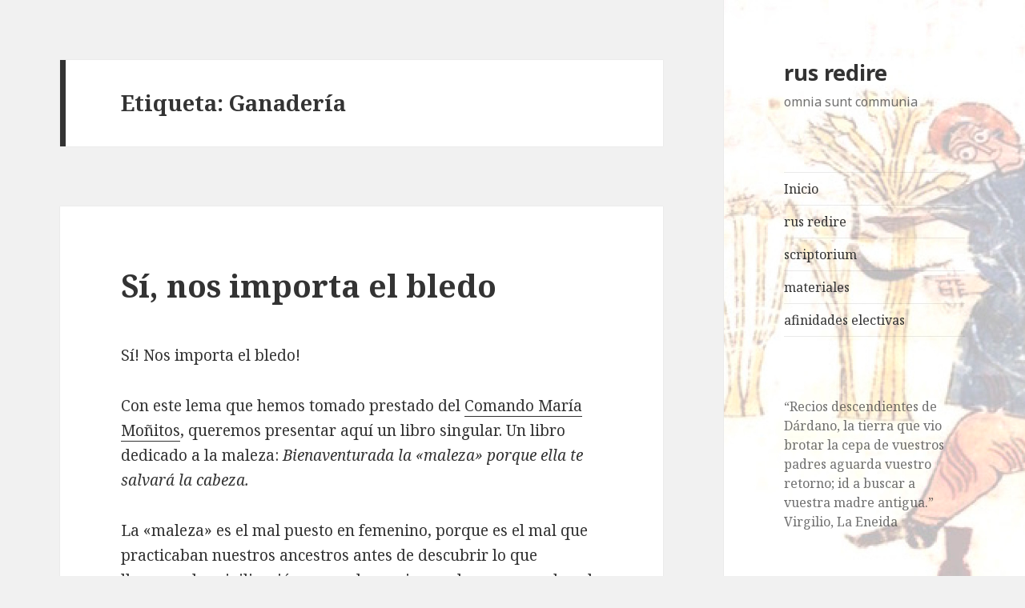

--- FILE ---
content_type: text/html; charset=UTF-8
request_url: https://rusredire.lautre.net/?tag=ganaderia
body_size: 10429
content:
<!DOCTYPE html>
<html lang="es-ES" class="no-js">
<head>
	<meta charset="UTF-8">
	<meta name="viewport" content="width=device-width">
	<link rel="profile" href="http://gmpg.org/xfn/11">
	<link rel="pingback" href="https://rusredire.lautre.net/xmlrpc.php">
	<!--[if lt IE 9]>
	<script src="https://rusredire.lautre.net/wp-content/themes/twentyfifteen/js/html5.js"></script>
	<![endif]-->
	<script>(function(){document.documentElement.className='js'})();</script>
	<title>Ganadería | rus redire</title>
<link rel="alternate" type="application/rss+xml" title="rus redire &raquo; Feed" href="https://rusredire.lautre.net/?feed=rss2" />
<link rel="alternate" type="application/rss+xml" title="rus redire &raquo; RSS de los comentarios" href="https://rusredire.lautre.net/?feed=comments-rss2" />
<link rel="alternate" type="application/rss+xml" title="rus redire &raquo; Ganadería RSS de la etiqueta" href="https://rusredire.lautre.net/?feed=rss2&#038;tag=ganaderia" />
		<script type="text/javascript">
			window._wpemojiSettings = {"baseUrl":"https:\/\/s.w.org\/images\/core\/emoji\/72x72\/","ext":".png","source":{"concatemoji":"https:\/\/rusredire.lautre.net\/wp-includes\/js\/wp-emoji-release.min.js?ver=4.2.39"}};
			!function(e,n,t){var a;function o(e){var t=n.createElement("canvas"),a=t.getContext&&t.getContext("2d");return!(!a||!a.fillText)&&(a.textBaseline="top",a.font="600 32px Arial","flag"===e?(a.fillText(String.fromCharCode(55356,56812,55356,56807),0,0),3e3<t.toDataURL().length):(a.fillText(String.fromCharCode(55357,56835),0,0),0!==a.getImageData(16,16,1,1).data[0]))}function i(e){var t=n.createElement("script");t.src=e,t.type="text/javascript",n.getElementsByTagName("head")[0].appendChild(t)}t.supports={simple:o("simple"),flag:o("flag")},t.DOMReady=!1,t.readyCallback=function(){t.DOMReady=!0},t.supports.simple&&t.supports.flag||(a=function(){t.readyCallback()},n.addEventListener?(n.addEventListener("DOMContentLoaded",a,!1),e.addEventListener("load",a,!1)):(e.attachEvent("onload",a),n.attachEvent("onreadystatechange",function(){"complete"===n.readyState&&t.readyCallback()})),(a=t.source||{}).concatemoji?i(a.concatemoji):a.wpemoji&&a.twemoji&&(i(a.twemoji),i(a.wpemoji)))}(window,document,window._wpemojiSettings);
		</script>
		<style type="text/css">
img.wp-smiley,
img.emoji {
	display: inline !important;
	border: none !important;
	box-shadow: none !important;
	height: 1em !important;
	width: 1em !important;
	margin: 0 .07em !important;
	vertical-align: -0.1em !important;
	background: none !important;
	padding: 0 !important;
}
</style>
<link rel='stylesheet' id='parent-style-css'  href='https://rusredire.lautre.net/wp-content/themes/twentyfifteen/style.css?ver=4.2.39' type='text/css' media='all' />
<link rel='stylesheet' id='twentyfifteen-fonts-css'  href='//fonts.googleapis.com/css?family=Noto+Sans%3A400italic%2C700italic%2C400%2C700%7CNoto+Serif%3A400italic%2C700italic%2C400%2C700%7CInconsolata%3A400%2C700&#038;subset=latin%2Clatin-ext' type='text/css' media='all' />
<link rel='stylesheet' id='genericons-css'  href='https://rusredire.lautre.net/wp-content/themes/twentyfifteen/genericons/genericons.css?ver=3.2' type='text/css' media='all' />
<link rel='stylesheet' id='twentyfifteen-style-css'  href='https://rusredire.lautre.net/wp-content/themes/oberon/style.css?ver=4.2.39' type='text/css' media='all' />
<!--[if lt IE 9]>
<link rel='stylesheet' id='twentyfifteen-ie-css'  href='https://rusredire.lautre.net/wp-content/themes/twentyfifteen/css/ie.css?ver=20141010' type='text/css' media='all' />
<![endif]-->
<!--[if lt IE 8]>
<link rel='stylesheet' id='twentyfifteen-ie7-css'  href='https://rusredire.lautre.net/wp-content/themes/twentyfifteen/css/ie7.css?ver=20141010' type='text/css' media='all' />
<![endif]-->
<script type='text/javascript' src='https://rusredire.lautre.net/wp-includes/js/jquery/jquery.js?ver=1.11.2'></script>
<script type='text/javascript' src='https://rusredire.lautre.net/wp-includes/js/jquery/jquery-migrate.min.js?ver=1.2.1'></script>
<script type='text/javascript' src='https://rusredire.lautre.net/wp-content/plugins/q2w3-fixed-widget/js/q2w3-fixed-widget.min.js?ver=4.0.6'></script>
<link rel="EditURI" type="application/rsd+xml" title="RSD" href="https://rusredire.lautre.net/xmlrpc.php?rsd" />
<link rel="wlwmanifest" type="application/wlwmanifest+xml" href="https://rusredire.lautre.net/wp-includes/wlwmanifest.xml" /> 
<meta name="generator" content="WordPress 4.2.39" />

<script type='text/javascript' src='https://rusredire.lautre.net/wp-content/plugins/wp-spamshield/js/jscripts.php'></script> 
	<style type="text/css" id="twentyfifteen-header-css">
			.site-header {
			background: url(https://rusredire.lautre.net/wp-content/uploads/cropped-rusredire-nuevo11.jpeg) no-repeat 50% 50%;
			-webkit-background-size: cover;
			-moz-background-size:    cover;
			-o-background-size:      cover;
			background-size:         cover;
		}

		@media screen and (min-width: 59.6875em) {
			body:before {
				background: url(https://rusredire.lautre.net/wp-content/uploads/cropped-rusredire-nuevo11.jpeg) no-repeat 100% 50%;
				-webkit-background-size: cover;
				-moz-background-size:    cover;
				-o-background-size:      cover;
				background-size:         cover;
				border-right: 0;
			}

			.site-header {
				background: transparent;
			}
		}
		</style>
	</head>

<body class="archive tag tag-ganaderia tag-155">
<div id="page" class="hfeed site">
	<a class="skip-link screen-reader-text" href="#content">Ir al contenido</a>

	<div id="sidebar" class="sidebar">
		<header id="masthead" class="site-header" role="banner">
			<div class="site-branding">
										<p class="site-title"><a href="https://rusredire.lautre.net/" rel="home">rus redire</a></p>
											<p class="site-description">omnia sunt communia</p>
									<button class="secondary-toggle">Menú y widgets</button>
			</div><!-- .site-branding -->
		</header><!-- .site-header -->

			<div id="secondary" class="secondary">

					<nav id="site-navigation" class="main-navigation" role="navigation">
				<div class="menu-menu-1-container"><ul id="menu-menu-1" class="nav-menu"><li id="menu-item-26" class="menu-item menu-item-type-custom menu-item-object-custom menu-item-26"><a href="http://rusredire.lautre.net/">Inicio</a></li>
<li id="menu-item-27" class="menu-item menu-item-type-post_type menu-item-object-page menu-item-27"><a href="https://rusredire.lautre.net/?page_id=22">rus redire</a></li>
<li id="menu-item-106" class="menu-item menu-item-type-post_type menu-item-object-page menu-item-106"><a href="https://rusredire.lautre.net/?page_id=102">scriptorium</a></li>
<li id="menu-item-54" class="menu-item menu-item-type-post_type menu-item-object-page menu-item-54"><a href="https://rusredire.lautre.net/?page_id=52">materiales</a></li>
<li id="menu-item-522" class="menu-item menu-item-type-post_type menu-item-object-page menu-item-522"><a href="https://rusredire.lautre.net/?page_id=465">afinidades electivas</a></li>
</ul></div>			</nav><!-- .main-navigation -->
		
		
					<div id="widget-area" class="widget-area" role="complementary">
				<aside id="text-3" class="widget widget_text">			<div class="textwidget"><p>“Recios descendientes de Dárdano, la tierra que vio brotar la cepa de vuestros padres aguarda vuestro retorno; id a buscar a vuestra madre antigua.”<br />
Virgilio, La Eneida</p>
</div>
		</aside><aside id="text-2" class="widget widget_text"><h2 class="widget-title">rus redire</h2>			<div class="textwidget"><p>regresar al campo</p>
<p>regresar a una forma de vida ya casi desaparecida en la que lo importante sea vivir y no competir por producir, por consumir y por derrochar</p>
<p>regresar a una manera diferente de relacionarnos con la tierra y con los otros basada en el respeto, en la solidaridad, en la ayuda mutua y en el cuidado, y no en la explotación, en el dominio y en la competitividad</p>
<p>regresar al campo para recuperar los saberes ancestrales que permitieron la vida sobre la tierra a las generaciones que nos precedieron y que están a punto de olvidarse y perderse para siempre</p>
<p>regresar al campo para impedir que se pierda incluso la memoria de quienes con su vida y con su trabajo hicieron posible nuestra propia vida</p>
</div>
		</aside><aside id="search-2" class="widget widget_search"><h2 class="widget-title">buscar</h2><form role="search" method="get" class="search-form" action="https://rusredire.lautre.net/">
				<label>
					<span class="screen-reader-text">Buscar:</span>
					<input type="search" class="search-field" placeholder="Buscar &hellip;" value="" name="s" title="Buscar:" />
				</label>
				<input type="submit" class="search-submit screen-reader-text" value="Buscar" />
			</form></aside><aside id="nav_menu-2" class="widget widget_nav_menu"><h2 class="widget-title">enlaces</h2><div class="menu-menu2-container"><ul id="menu-menu2" class="menu"><li id="menu-item-477" class="menu-item menu-item-type-custom menu-item-object-custom menu-item-477"><a href="http://www.zamarracoediciones.net">lecturas de zamarraco</a></li>
<li id="menu-item-666" class="menu-item menu-item-type-custom menu-item-object-custom menu-item-666"><a href="http://conlamusicaaestaparte.wordpress.com">con la música a esta parte</a></li>
<li id="menu-item-662" class="menu-item menu-item-type-custom menu-item-object-custom menu-item-662"><a href="http://ondaexpansiva.net">radio onda expansiva</a></li>
<li id="menu-item-480" class="menu-item menu-item-type-custom menu-item-object-custom menu-item-480"><a href="https://kutxikotxokotxikitxutik.wordpress.com">kutxikotxokotxikitxutik</a></li>
<li id="menu-item-479" class="menu-item menu-item-type-custom menu-item-object-custom menu-item-479"><a href="https://emakbakea.wordpress.com">emak bakia</a></li>
<li id="menu-item-525" class="menu-item menu-item-type-post_type menu-item-object-page menu-item-525"><a href="https://rusredire.lautre.net/?page_id=465">más enlaces</a></li>
</ul></div></aside>		<aside id="recent-posts-2" class="widget widget_recent_entries">		<h2 class="widget-title">Archivo</h2>		<ul>
					<li>
				<a href="https://rusredire.lautre.net/?p=778">Soberanía del saber</a>
						</li>
					<li>
				<a href="https://rusredire.lautre.net/?p=774">¿comunales urbanos?</a>
						</li>
					<li>
				<a href="https://rusredire.lautre.net/?p=769">La sociedad autófaga</a>
						</li>
					<li>
				<a href="https://rusredire.lautre.net/?p=765">¿Vivimos el derrumbe del capitalismo?</a>
						</li>
					<li>
				<a href="https://rusredire.lautre.net/?p=761">El desastre de la escuela digital</a>
						</li>
					<li>
				<a href="https://rusredire.lautre.net/?p=758">¿Común cómo?</a>
						</li>
					<li>
				<a href="https://rusredire.lautre.net/?p=754">artillería comunal</a>
						</li>
					<li>
				<a href="https://rusredire.lautre.net/?p=747">Maintenant (Ahora)</a>
						</li>
					<li>
				<a href="https://rusredire.lautre.net/?p=743">Concejo número 4</a>
						</li>
					<li>
				<a href="https://rusredire.lautre.net/?p=740">Neorrurales</a>
						</li>
					<li>
				<a href="https://rusredire.lautre.net/?p=734">STALKER: Tecnologías y emancipación social</a>
						</li>
					<li>
				<a href="https://rusredire.lautre.net/?p=731">Eduki, otro aprender</a>
						</li>
					<li>
				<a href="https://rusredire.lautre.net/?p=728">la revolución del capitalismo comunero</a>
						</li>
					<li>
				<a href="https://rusredire.lautre.net/?p=724">Los límites de la deserción</a>
						</li>
					<li>
				<a href="https://rusredire.lautre.net/?p=720">La antipedagogía como crítica de toda escuela</a>
						</li>
					<li>
				<a href="https://rusredire.lautre.net/?p=717">tamagotchi: seminario sobre tecnología y emancipación social</a>
						</li>
					<li>
				<a href="https://rusredire.lautre.net/?p=712">Común ¿para qué?</a>
						</li>
					<li>
				<a href="https://rusredire.lautre.net/?p=708">Sí, nos importa el bledo</a>
						</li>
					<li>
				<a href="https://rusredire.lautre.net/?p=704">Con ojos bien abiertos</a>
						</li>
					<li>
				<a href="https://rusredire.lautre.net/?p=698">el negocio de la revolución social</a>
						</li>
					<li>
				<a href="https://rusredire.lautre.net/?p=693">Solsticio de invierno. Una reflexión crítica</a>
						</li>
					<li>
				<a href="https://rusredire.lautre.net/?p=690">chisporroteos</a>
						</li>
					<li>
				<a href="https://rusredire.lautre.net/?p=687">Soberanía del saber</a>
						</li>
					<li>
				<a href="https://rusredire.lautre.net/?p=683">RAPTO, SECUESTRO Y MUTILACIÓN METÓDICA DE LOS JÓVENES</a>
						</li>
					<li>
				<a href="https://rusredire.lautre.net/?p=677">Comunes contra y más allá del capitalismo</a>
						</li>
					<li>
				<a href="https://rusredire.lautre.net/?p=674">A vueltas con la autogestión, el cooperativismo y el comunal</a>
						</li>
					<li>
				<a href="https://rusredire.lautre.net/?p=668">Mesa redonda sobre Educación Activa</a>
						</li>
					<li>
				<a href="https://rusredire.lautre.net/?p=663">El mito del TRABAJO</a>
						</li>
					<li>
				<a href="https://rusredire.lautre.net/?p=654">Con la música a esta parte</a>
						</li>
					<li>
				<a href="https://rusredire.lautre.net/?p=651">Resistir a la gestión y a la informatización de nuestras vidas</a>
						</li>
					<li>
				<a href="https://rusredire.lautre.net/?p=644">Can Tonal &#8211; tejiendo redes por la autonomía y el comunal</a>
						</li>
					<li>
				<a href="https://rusredire.lautre.net/?p=640">Contra la enajenación de la vida</a>
						</li>
					<li>
				<a href="https://rusredire.lautre.net/?p=636">El crepúsculo de las máquinas</a>
						</li>
					<li>
				<a href="https://rusredire.lautre.net/?p=630">«Exterminad a todos los salvajes»</a>
						</li>
					<li>
				<a href="https://rusredire.lautre.net/?p=625">Contra toda forma de pedagogía</a>
						</li>
					<li>
				<a href="https://rusredire.lautre.net/?p=622">ser más pequeños para estar a la altura de las bases</a>
						</li>
					<li>
				<a href="https://rusredire.lautre.net/?p=618">Concejo nº 3 &#8211; ¿asaltar las instituciones?</a>
						</li>
					<li>
				<a href="https://rusredire.lautre.net/?p=614">El paraíso -que merece ser- recobrado</a>
						</li>
					<li>
				<a href="https://rusredire.lautre.net/?p=610">Cartografía de Burgos en la barricada</a>
						</li>
					<li>
				<a href="https://rusredire.lautre.net/?p=606">Sorginen biltzarra</a>
						</li>
					<li>
				<a href="https://rusredire.lautre.net/?p=600">Adiós al capitalismo</a>
						</li>
					<li>
				<a href="https://rusredire.lautre.net/?p=596">Comunicemos! Los verbos contra los sustantivos</a>
						</li>
					<li>
				<a href="https://rusredire.lautre.net/?p=588">Piloto automático</a>
						</li>
					<li>
				<a href="https://rusredire.lautre.net/?p=581">Pensar desde la resistencia anticapitalista</a>
						</li>
					<li>
				<a href="https://rusredire.lautre.net/?p=577">el campo y la ciudad, ¿dos mundos enfrentados?</a>
						</li>
					<li>
				<a href="https://rusredire.lautre.net/?p=572">Seminario de Teoría crítica del valor. Segunda sesión</a>
						</li>
					<li>
				<a href="https://rusredire.lautre.net/?p=570">Vio Me. Hay otra forma de hacer las cosas</a>
						</li>
					<li>
				<a href="https://rusredire.lautre.net/?p=560">Tras la morada oculta de Marx</a>
						</li>
					<li>
				<a href="https://rusredire.lautre.net/?p=556">En primera persona. Testimonios desde la utopía</a>
						</li>
					<li>
				<a href="https://rusredire.lautre.net/?p=549">hilando fino para tejer comunidades desde el feminismo</a>
						</li>
					<li>
				<a href="https://rusredire.lautre.net/?p=545">Algunas buenas razones para liberarse del trabajo</a>
						</li>
					<li>
				<a href="https://rusredire.lautre.net/?p=542">Seminario de Teoría crítica del valor. Primera sesión</a>
						</li>
					<li>
				<a href="https://rusredire.lautre.net/?p=536">Jacques Ellul. La técnica como fatalidad</a>
						</li>
					<li>
				<a href="https://rusredire.lautre.net/?p=533">¡¿DIOS MÍO, QUÉ ESTÁN HACIENDO CON LAS CABEZAS DE NUESTROS HIJOS?!</a>
						</li>
					<li>
				<a href="https://rusredire.lautre.net/?p=527">El comú català. Presentación del libro</a>
						</li>
					<li>
				<a href="https://rusredire.lautre.net/?p=517">Seminario de Teoría crítica del valor-trabajo</a>
						</li>
					<li>
				<a href="https://rusredire.lautre.net/?p=514">hazi, hezi, bizi</a>
						</li>
					<li>
				<a href="https://rusredire.lautre.net/?p=504">de la comunidad a la comunalidad</a>
						</li>
					<li>
				<a href="https://rusredire.lautre.net/?p=481">cambiar el mundo&#8230; o vivir otros mundos</a>
						</li>
					<li>
				<a href="https://rusredire.lautre.net/?p=473">pensaré &#8211; encuentros sobre vida/comunidad/política</a>
						</li>
					<li>
				<a href="https://rusredire.lautre.net/?p=470">keurgumak &#8211; casa grande</a>
						</li>
					<li>
				<a href="https://rusredire.lautre.net/?p=451">Comunidad y comunalidad</a>
						</li>
					<li>
				<a href="https://rusredire.lautre.net/?p=447">La máquina productiva contra la vida</a>
						</li>
					<li>
				<a href="https://rusredire.lautre.net/?p=442">La apuesta directa</a>
						</li>
					<li>
				<a href="https://rusredire.lautre.net/?p=439">la trampa escolar</a>
						</li>
					<li>
				<a href="https://rusredire.lautre.net/?p=436">III Congreso de análisis político crítico</a>
						</li>
					<li>
				<a href="https://rusredire.lautre.net/?p=430">Soy titiritero</a>
						</li>
					<li>
				<a href="https://rusredire.lautre.net/?p=428">Educación alternativa o alternativas a la educación</a>
						</li>
					<li>
				<a href="https://rusredire.lautre.net/?p=425">¿Qué fue el Primer Congreso Internacional de Comunalidad?</a>
						</li>
					<li>
				<a href="https://rusredire.lautre.net/?p=423">Tejiendo voces por la casa común</a>
						</li>
					<li>
				<a href="https://rusredire.lautre.net/?p=413">La gitaneidad borrada</a>
						</li>
					<li>
				<a href="https://rusredire.lautre.net/?p=406">I Taller de crítica a la economía</a>
						</li>
					<li>
				<a href="https://rusredire.lautre.net/?p=402">Autonomía comunal en Euskal Herria</a>
						</li>
					<li>
				<a href="https://rusredire.lautre.net/?p=394">Nahimen II</a>
						</li>
					<li>
				<a href="https://rusredire.lautre.net/?p=391">El comú català</a>
						</li>
					<li>
				<a href="https://rusredire.lautre.net/?p=385">desempoderamiento</a>
						</li>
					<li>
				<a href="https://rusredire.lautre.net/?p=381">El fin del mundo equivocado</a>
						</li>
					<li>
				<a href="https://rusredire.lautre.net/?p=377">Pedro García Olivo: la oralidad nos reune</a>
						</li>
					<li>
				<a href="https://rusredire.lautre.net/?p=373">El campo y la ciudad</a>
						</li>
					<li>
				<a href="https://rusredire.lautre.net/?p=369">Primer Congreso Internacional de Comunalidad</a>
						</li>
					<li>
				<a href="https://rusredire.lautre.net/?p=366">FRACTURAS</a>
						</li>
					<li>
				<a href="https://rusredire.lautre.net/?p=363">Crisis ecológica (Madrid, 25 de septiembre)</a>
						</li>
					<li>
				<a href="https://rusredire.lautre.net/?p=357">el camino del buen vivir es un camino subversivo</a>
						</li>
					<li>
				<a href="https://rusredire.lautre.net/?p=350">Dejadnos aprender</a>
						</li>
					<li>
				<a href="https://rusredire.lautre.net/?p=347">La clave está en lo pequeño, diverso y local</a>
						</li>
					<li>
				<a href="https://rusredire.lautre.net/?p=343">La escuela, vista por Francesco Tonucci</a>
						</li>
					<li>
				<a href="https://rusredire.lautre.net/?p=336">las utopías de William Morris</a>
						</li>
					<li>
				<a href="https://rusredire.lautre.net/?p=332">El entusiasmo como motor del aprendizaje</a>
						</li>
					<li>
				<a href="https://rusredire.lautre.net/?p=327">palabras para tejernos, resistir y transformar</a>
						</li>
					<li>
				<a href="https://rusredire.lautre.net/?p=322">Otra vida es posible</a>
						</li>
					<li>
				<a href="https://rusredire.lautre.net/?p=317">Otros mundos son posibles: Lolita Chávez Ixcaquic</a>
						</li>
					<li>
				<a href="https://rusredire.lautre.net/?p=312">Hambre que huele a colapso</a>
						</li>
					<li>
				<a href="https://rusredire.lautre.net/?p=305">Buenos días, Sísifo</a>
						</li>
					<li>
				<a href="https://rusredire.lautre.net/?p=300">contra el progreso</a>
						</li>
					<li>
				<a href="https://rusredire.lautre.net/?p=296">La descommunal. Revista de patrimonio y comunidad</a>
						</li>
					<li>
				<a href="https://rusredire.lautre.net/?p=292">Montes de socios, de propiedad compartida a bienes mostrencos</a>
						</li>
					<li>
				<a href="https://rusredire.lautre.net/?p=288">la inevitable clandestinidad</a>
						</li>
					<li>
				<a href="https://rusredire.lautre.net/?p=284">Por la autonomía y la vida en nuestros pueblos</a>
						</li>
					<li>
				<a href="https://rusredire.lautre.net/?p=280">Asfaltar Bolivia</a>
						</li>
					<li>
				<a href="https://rusredire.lautre.net/?p=271">Educando el mundo</a>
						</li>
				</ul>
		</aside><aside id="categories-2" class="widget widget_categories"><h2 class="widget-title">Categorías</h2>		<ul>
	<li class="cat-item cat-item-25"><a href="https://rusredire.lautre.net/?cat=25" >artículos</a>
</li>
	<li class="cat-item cat-item-15"><a href="https://rusredire.lautre.net/?cat=15" >biblioteca</a>
</li>
	<li class="cat-item cat-item-2"><a href="https://rusredire.lautre.net/?cat=2" >Charlas</a>
</li>
	<li class="cat-item cat-item-60"><a href="https://rusredire.lautre.net/?cat=60" >Encuentros</a>
</li>
	<li class="cat-item cat-item-139"><a href="https://rusredire.lautre.net/?cat=139" >experiencias</a>
</li>
	<li class="cat-item cat-item-165"><a href="https://rusredire.lautre.net/?cat=165" >luchas</a>
</li>
	<li class="cat-item cat-item-8"><a href="https://rusredire.lautre.net/?cat=8" >Publicaciones</a>
</li>
	<li class="cat-item cat-item-10"><a href="https://rusredire.lautre.net/?cat=10" >rus redire</a>
</li>
	<li class="cat-item cat-item-1"><a href="https://rusredire.lautre.net/?cat=1" >Sin categoría</a>
</li>
	<li class="cat-item cat-item-17"><a href="https://rusredire.lautre.net/?cat=17" >Talleres</a>
</li>
	<li class="cat-item cat-item-72"><a href="https://rusredire.lautre.net/?cat=72" >Teoría</a>
</li>
	<li class="cat-item cat-item-19"><a href="https://rusredire.lautre.net/?cat=19" >videos</a>
</li>
		</ul>
</aside><aside id="tag_cloud-2" class="widget widget_tag_cloud"><h2 class="widget-title">Etiquetas</h2><div class="tagcloud"><a href='https://rusredire.lautre.net/?tag=agustin-garcia-calvo' class='tag-link-45' title='1 tema' style='font-size: 8pt;'>Agustín García Calvo</a>
<a href='https://rusredire.lautre.net/?tag=anarquismo' class='tag-link-128' title='2 temas' style='font-size: 11.230769230769pt;'>anarquismo</a>
<a href='https://rusredire.lautre.net/?tag=andre-gregory' class='tag-link-44' title='1 tema' style='font-size: 8pt;'>André Gregory</a>
<a href='https://rusredire.lautre.net/?tag=anselm-jappe' class='tag-link-115' title='2 temas' style='font-size: 11.230769230769pt;'>Anselm Jappe</a>
<a href='https://rusredire.lautre.net/?tag=antipedagogia' class='tag-link-159' title='2 temas' style='font-size: 11.230769230769pt;'>antipedagogía</a>
<a href='https://rusredire.lautre.net/?tag=argelaga' class='tag-link-46' title='1 tema' style='font-size: 8pt;'>Argelaga</a>
<a href='https://rusredire.lautre.net/?tag=autogestion' class='tag-link-120' title='2 temas' style='font-size: 11.230769230769pt;'>autogestión</a>
<a href='https://rusredire.lautre.net/?tag=autonomia-comunal' class='tag-link-70' title='2 temas' style='font-size: 11.230769230769pt;'>Autonomía comunal</a>
<a href='https://rusredire.lautre.net/?tag=biomasa' class='tag-link-32' title='1 tema' style='font-size: 8pt;'>biomasa</a>
<a href='https://rusredire.lautre.net/?tag=bizi-toki' class='tag-link-99' title='2 temas' style='font-size: 11.230769230769pt;'>Bizi Toki</a>
<a href='https://rusredire.lautre.net/?tag=bolivia' class='tag-link-42' title='1 tema' style='font-size: 8pt;'>Bolivia</a>
<a href='https://rusredire.lautre.net/?tag=capitalismo' class='tag-link-138' title='6 temas' style='font-size: 17.871794871795pt;'>capitalismo</a>
<a href='https://rusredire.lautre.net/?tag=comite-invisible' class='tag-link-86' title='2 temas' style='font-size: 11.230769230769pt;'>Comité Invisible</a>
<a href='https://rusredire.lautre.net/?tag=comunal' class='tag-link-148' title='2 temas' style='font-size: 11.230769230769pt;'>Comunal</a>
<a href='https://rusredire.lautre.net/?tag=comunales' class='tag-link-166' title='2 temas' style='font-size: 11.230769230769pt;'>comunales</a>
<a href='https://rusredire.lautre.net/?tag=comunalidad' class='tag-link-89' title='2 temas' style='font-size: 11.230769230769pt;'>Comunalidad</a>
<a href='https://rusredire.lautre.net/?tag=comunes' class='tag-link-149' title='3 temas' style='font-size: 13.384615384615pt;'>Comunes</a>
<a href='https://rusredire.lautre.net/?tag=convivencialidad' class='tag-link-5' title='1 tema' style='font-size: 8pt;'>convivencialidad</a>
<a href='https://rusredire.lautre.net/?tag=david-algarra' class='tag-link-69' title='2 temas' style='font-size: 11.230769230769pt;'>David Algarra</a>
<a href='https://rusredire.lautre.net/?tag=escuela' class='tag-link-145' title='6 temas' style='font-size: 17.871794871795pt;'>Escuela</a>
<a href='https://rusredire.lautre.net/?tag=etnografia' class='tag-link-142' title='2 temas' style='font-size: 11.230769230769pt;'>Etnografía</a>
<a href='https://rusredire.lautre.net/?tag=evo-morales' class='tag-link-43' title='1 tema' style='font-size: 8pt;'>Evo Morales</a>
<a href='https://rusredire.lautre.net/?tag=felix-rodrigo-mora' class='tag-link-4' title='2 temas' style='font-size: 11.230769230769pt;'>Félix Rodrigo Mora</a>
<a href='https://rusredire.lautre.net/?tag=gustavo-duch' class='tag-link-48' title='2 temas' style='font-size: 11.230769230769pt;'>Gustavo Duch</a>
<a href='https://rusredire.lautre.net/?tag=gustavo-esteva' class='tag-link-77' title='2 temas' style='font-size: 11.230769230769pt;'>Gustavo Esteva</a>
<a href='https://rusredire.lautre.net/?tag=ivan-illich' class='tag-link-22' title='2 temas' style='font-size: 11.230769230769pt;'>Ivan Illich</a>
<a href='https://rusredire.lautre.net/?tag=john-holloway' class='tag-link-123' title='2 temas' style='font-size: 11.230769230769pt;'>John Holloway</a>
<a href='https://rusredire.lautre.net/?tag=jose-ardillo' class='tag-link-47' title='1 tema' style='font-size: 8pt;'>José Ardillo</a>
<a href='https://rusredire.lautre.net/?tag=jtxo-estebaranz' class='tag-link-80' title='2 temas' style='font-size: 11.230769230769pt;'>Jtxo Estebaranz</a>
<a href='https://rusredire.lautre.net/?tag=julio-cortazar' class='tag-link-36' title='1 tema' style='font-size: 8pt;'>Julio Cortázar</a>
<a href='https://rusredire.lautre.net/?tag=keurgumak' class='tag-link-91' title='2 temas' style='font-size: 11.230769230769pt;'>Keurgumak</a>
<a href='https://rusredire.lautre.net/?tag=lecturas-de-zamarraco' class='tag-link-74' title='2 temas' style='font-size: 11.230769230769pt;'>Lecturas de Zamarraco</a>
<a href='https://rusredire.lautre.net/?tag=leopold-kohr' class='tag-link-31' title='1 tema' style='font-size: 8pt;'>Leopold Kohr</a>
<a href='https://rusredire.lautre.net/?tag=luis-gonzalez-reyes' class='tag-link-41' title='1 tema' style='font-size: 8pt;'>Luis González Reyes</a>
<a href='https://rusredire.lautre.net/?tag=margarita-mediavilla' class='tag-link-38' title='1 tema' style='font-size: 8pt;'>Margarita Mediavilla</a>
<a href='https://rusredire.lautre.net/?tag=olivier-rey' class='tag-link-30' title='1 tema' style='font-size: 8pt;'>Olivier Rey</a>
<a href='https://rusredire.lautre.net/?tag=paul-kingsnorth' class='tag-link-39' title='1 tema' style='font-size: 8pt;'>Paul Kingsnorth</a>
<a href='https://rusredire.lautre.net/?tag=pedro-garcia-olivo' class='tag-link-20' title='11 temas' style='font-size: 22pt;'>Pedro García Olivo</a>
<a href='https://rusredire.lautre.net/?tag=pedro-m-hurtado-valero' class='tag-link-34' title='1 tema' style='font-size: 8pt;'>Pedro M. Hurtado Valero</a>
<a href='https://rusredire.lautre.net/?tag=ramon-fernandez-duran' class='tag-link-40' title='1 tema' style='font-size: 8pt;'>Ramón Fernández Durán</a>
<a href='https://rusredire.lautre.net/?tag=ramon-grosfoguel' class='tag-link-33' title='1 tema' style='font-size: 8pt;'>Ramón Grosfoguel</a>
<a href='https://rusredire.lautre.net/?tag=raul-zibechi' class='tag-link-88' title='3 temas' style='font-size: 13.384615384615pt;'>Raúl Zibechi</a>
<a href='https://rusredire.lautre.net/?tag=ruralidad' class='tag-link-6' title='1 tema' style='font-size: 8pt;'>ruralidad</a>
<a href='https://rusredire.lautre.net/?tag=teoria-critica' class='tag-link-100' title='4 temas' style='font-size: 15.179487179487pt;'>Teoría crítica</a>
<a href='https://rusredire.lautre.net/?tag=velpister' class='tag-link-37' title='1 tema' style='font-size: 8pt;'>Velpister</a></div>
</aside><aside id="meta-2" class="widget widget_meta"><h2 class="widget-title">Meta</h2>			<ul>
						<li><a href="https://rusredire.lautre.net/wp-login.php">Acceder</a></li>
			<li><a href="https://rusredire.lautre.net/?feed=rss2"><abbr title="Really Simple Syndication">RSS</abbr> de las entradas</a></li>
			<li><a href="https://rusredire.lautre.net/?feed=comments-rss2"><abbr title="Really Simple Syndication">RSS</abbr> de los comentarios</a></li>
<li><a href="https://es.wordpress.org/" title="Gestionado con WordPress, una avanzada plataforma semántica de publicación personal.">WordPress.org</a></li>			</ul>
</aside>			</div><!-- .widget-area -->
		
	</div><!-- .secondary -->

	</div><!-- .sidebar -->

	<div id="content" class="site-content">

	<section id="primary" class="content-area">
		<main id="main" class="site-main" role="main">

		
			<header class="page-header">
				<h1 class="page-title">Etiqueta: Ganadería</h1>			</header><!-- .page-header -->

			
<article id="post-708" class="post-708 post type-post status-publish format-standard hentry category-biblioteca category-publicaciones tag-agricultura tag-alimentacion tag-ecologia tag-ganaderia tag-maleza">
	
	<header class="entry-header">
		<h2 class="entry-title"><a href="https://rusredire.lautre.net/?p=708" rel="bookmark">Sí, nos importa el bledo</a></h2>	</header><!-- .entry-header -->

	<div class="entry-content">
		<p>Sí! Nos importa el bledo!</p>
<p>Con este lema que hemos tomado prestado del <a href="http://comandomariamonitos.blogspot.com.es/" target="_blank">Comando María Moñitos</a>, queremos presentar aquí un libro singular. Un libro dedicado a la maleza: <em>Bienaventurada la «maleza» porque ella te salvará la cabeza.</em></p>
<p>La «maleza» es el mal puesto en femenino, porque es el mal que practicaban nuestros ancestros antes de descubrir lo que llamaron la «civilización» y que las mujeres, al menos, muchas de ellas, se resistían a abandonar. Los hombres civilizados utilizaron la palabra «maleza», derivada de «malitia» (maldad), para referirse a todas aquellas plantas que durante milenios habían servido para la alimentación y el cuidado de la salud de cientos de generaciones de seres humanos.</p>
<p>Dado que había plantas que interferían con el «hombre» y con sus áreas de interés (Mercado, B.I. 1979. <em>Introduction to weed science</em>. Southeast Regional Center for Graduate Study and Research in Agriculture, Laguna, United States), el progreso y la civilización exigían su total extinción, y para ello el primer paso fue el de denigrarlas bautizándolas con un nombre peyorativo y además en femenino, aumentando así su carácter maléfico.</p>
<p>Comunicado del Frente María Moñitos para aclarar <a href="http://comandomariamonitos.blogspot.com.es/2013/01/segundo-comunicado-si-nos-importa-el.html" target="_blank">de qué color son las vainas</a>.</p>
<p><a href="http://rusredire.lautre.net/wp-content/uploads/Bienaventurada-la-maleza.jpeg"><img class="aligncenter size-full wp-image-709" src="http://rusredire.lautre.net/wp-content/uploads/Bienaventurada-la-maleza.jpeg" alt="Bienaventurada la maleza" width="640" height="562" /></a></p>
<p>César Lema Costas (ccord.), <em>Bienaventurada la «maleza» porque ella te salvará la cabeza</em></p>
<p>Coordinado por César Lema Costas, este libro recién publicado ha contado con la colaboración de  un nutrido grupo de importantes colaboradores: Félix Rodrigo Mora, Josep Pàmies, Juanra, Silvia Méndez Alonso, Patri Puga Gómez y Daniel María Pérez Altamira.</p>
<p>Se compone de dos partes (unificadas físicamente en una carpeta de anillas), el libro de 239 páginas y las fichas en color de 113 plantas silvestres adecuadas para el consumo humano, organizadas por orden alfabético.</p>
<p>Son 113 plantas silvestres las que, en la sección de las fichas, quedan estudiadas en su totalidad, desde su presentación hasta las formas culinarias más apropiadas para su consumo. Se señala su inocuidad o, si es el caso, ligera toxicidad (junto con los modos de remediarla), uso culinario, uso medicinal y otros aprovechamientos, todo ello ilustrado con excelentes fotografías de las plantas y de los platos que es posible cocinar con ellas.</p>
<p>La portada reproduce el calendario románico del templo medieval de la aldea de Beleña del Sorbe (Guadalajara), erigido hacia el año 1150, que representa los meses de junio, con la escarda y recogida de silvestres, y julio, la siega con hoz del cereal.</p>
<p>La finalidad del libro<i> “es exponer con argumentos pero sobre todo con fórmulas prácticas hacederas, porqué y cómo debemos incrementar el consumo humano de plantas silvestres. El fin último es salvaguardar el monte, la naturaleza salvaje, los bosques, el arbolado y el régimen de lluvias. Se trata de reducir la superficie agrícola al rebajar el consumo de alimentos y productos cultivados, para aminorar la erosión, destrucción de los suelos, aniquilación de la vida silvestre vegetal y animal, declive de la biodiversidad, desertificación y cambio climático. Al equipo que hemos colaborado nos une la convicción de que no basta con implementar agriculturas menos agresivas, aunque también, sino que además hay que retornar a la etapa recolectora de la historia de la humanidad para servirnos de las «malas hierbas», de las «malezas», como parte importante y habitual de la dieta, precisamente para reducir significativamente la superficie destinada a usos agrícolas, siempre causantes en mayor o menor medida de erosión y degradación edáfica, hídrica y climática”.</i></p>
	</div><!-- .entry-content -->

	
	<footer class="entry-footer">
		<span class="posted-on"><span class="screen-reader-text">Publicado el </span><a href="https://rusredire.lautre.net/?p=708" rel="bookmark"><time class="entry-date published" datetime="2017-01-15T12:31:43+00:00">15 enero, 2017</time><time class="updated" datetime="2017-01-15T12:32:27+00:00">15 enero, 2017</time></a></span><span class="cat-links"><span class="screen-reader-text">Categorías </span><a href="https://rusredire.lautre.net/?cat=15" rel="category">biblioteca</a>, <a href="https://rusredire.lautre.net/?cat=8" rel="category">Publicaciones</a></span><span class="tags-links"><span class="screen-reader-text">Etiquetas </span><a href="https://rusredire.lautre.net/?tag=agricultura" rel="tag">Agricultura</a>, <a href="https://rusredire.lautre.net/?tag=alimentacion" rel="tag">Alimentación</a>, <a href="https://rusredire.lautre.net/?tag=ecologia" rel="tag">Ecología</a>, <a href="https://rusredire.lautre.net/?tag=ganaderia" rel="tag">Ganadería</a>, <a href="https://rusredire.lautre.net/?tag=maleza" rel="tag">Maleza</a></span>			</footer><!-- .entry-footer -->

</article><!-- #post-## -->

		</main><!-- .site-main -->
	</section><!-- .content-area -->


	</div><!-- .site-content -->

	<footer id="colophon" class="site-footer" role="contentinfo">
		<div class="site-info">
			    <a href="http://wphowto.net/" title="Twenty fifteen child theme">Oberon theme</a> |
    			<a href="https://wordpress.org/">Creado con WordPress</a>
		</div><!-- .site-info -->
	</footer><!-- .site-footer -->

</div><!-- .site -->

    <!-- Start of StatCounter Code -->
    <script>
    <!-- 
        var sc_project=11411280; 
        var sc_security="63b765f9"; 
        var scJsHost = (("https:" == document.location.protocol) ?
        "https://secure." : "http://www.");
    //-->
document.write("<sc"+"ript src='" +scJsHost +"statcounter.com/counter/counter.js'></"+"script>");
</script>
<noscript><div class="statcounter"><a title="web analytics" href="https://statcounter.com/"><img class="statcounter" src="https://c.statcounter.com/11411280/0/63b765f9/0/" alt="web analytics" /></a></div></noscript>   
    <!-- End of StatCounter Code -->

<script type='text/javascript'>
// <![CDATA[
r3f5x9JS=escape(document['referrer']);
hf4N='13375d2d318b717e3e6566853357baee';
hf4V='e2ce8f345b48c3a242f14b5a01d5058a';
jQuery(document).ready(function($){$("#commentform, #registerform, #loginform, #wpss_contact_form, .wpcf7-form, .gform_wrapper form, #buddypress #signup_form, .buddypress #signup_form").append("<input type='hidden' name='r3f5x9JS' value='"+r3f5x9JS+"' /><input type='hidden' name='"+hf4N+"' value='"+hf4V+"' />"),$("#comment").attr({minlength:"15",maxlength:"15360"}).prop('required',true)});
// ]]>
</script> 
<script type='text/javascript' src='https://rusredire.lautre.net/wp-content/plugins/wp-spamshield/js/jscripts-ftr-min.js'></script>
<script type='text/javascript' src='https://rusredire.lautre.net/wp-content/themes/twentyfifteen/js/skip-link-focus-fix.js?ver=20141010'></script>
<script type='text/javascript'>
/* <![CDATA[ */
var screenReaderText = {"expand":"<span class=\"screen-reader-text\">expande el men\u00fa inferior<\/span>","collapse":"<span class=\"screen-reader-text\">plegar men\u00fa inferior<\/span>"};
/* ]]> */
</script>
<script type='text/javascript' src='https://rusredire.lautre.net/wp-content/themes/twentyfifteen/js/functions.js?ver=20141212'></script>

</body>
</html>
